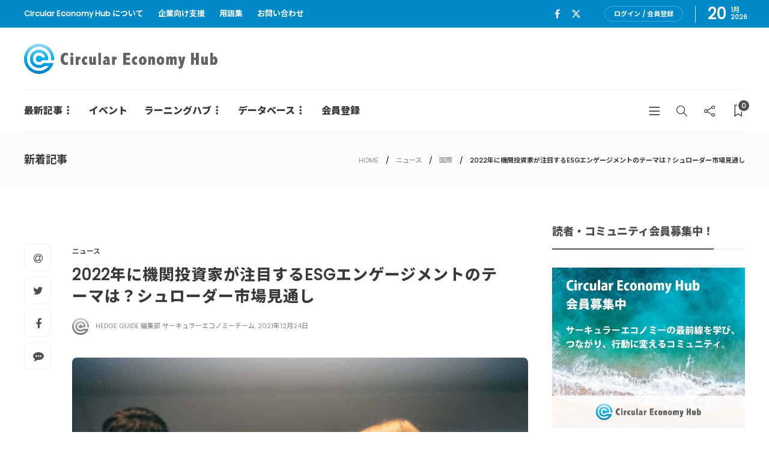

--- FILE ---
content_type: application/javascript; charset=utf-8;
request_url: https://dalc.valuecommerce.com/app3?p=886509805&_s=https%3A%2F%2Fcehub.jp%2Fnews%2Fschroders-esg-report-202112-html%2F&vf=iVBORw0KGgoAAAANSUhEUgAAAAMAAAADCAYAAABWKLW%2FAAAAMElEQVQYV2NkFGP4nxERwxA4aSMDY%2B1O5v8z8qQZviY%2FYWDcyNX1P%2FTcHgYTjV0MAA3iDpiw7YkfAAAAAElFTkSuQmCC
body_size: 2737
content:
vc_linkswitch_callback({"t":"696e5cbb","r":"aW5cuwAMrP0DFSceCooERAqKC5awjw","ub":"aW5cugANfbkDFSceCooCsQqKBthGOg%3D%3D","vcid":"5ZBwKqzZaU9uFA4pX6jlWawGfbhxvXGZTizs-U02ySep2Plv0Qwu_dhmpGERepeZDwt_sdwK9Lc","vcpub":"0.830717","dom.jtb.co.jp":{"a":"2549714","m":"2161637","g":"17c8091fb9","sp":"utm_source%3Dvcdom%26utm_medium%3Daffiliate"},"biz.travel.yahoo.co.jp":{"a":"2761515","m":"2244419","g":"af7630d38a"},"www.jtb.co.jp/kokunai_hotel":{"a":"2549714","m":"2161637","g":"17c8091fb9","sp":"utm_source%3Dvcdom%26utm_medium%3Daffiliate"},"mini-shopping.yahoo.co.jp":{"a":"2821580","m":"2201292","g":"7a72d5348a"},"master.qa.notyru.com":{"a":"2550407","m":"2366735","g":"0f646300c1","sp":"utm_source%3Dvaluecommerce%26utm_medium%3Daffiliate"},"tour.rurubu.travel":{"a":"2550407","m":"2366735","g":"0f646300c1","sp":"utm_source%3Dvaluecommerce%26utm_medium%3Daffiliate"},"tower.jp":{"a":"2377670","m":"2409673","g":"61a397128a"},"shopping.geocities.jp":{"a":"2821580","m":"2201292","g":"7a72d5348a"},"www.jtb.co.jp":{"a":"2549714","m":"2161637","g":"17c8091fb9","sp":"utm_source%3Dvcdom%26utm_medium%3Daffiliate"},"www.jtb.co.jp/kokunai":{"a":"2549714","m":"2161637","g":"17c8091fb9","sp":"utm_source%3Dvcdom%26utm_medium%3Daffiliate"},"shopping.yahoo.co.jp":{"a":"2821580","m":"2201292","g":"7a72d5348a"},"www.jtbonline.jp":{"a":"2549714","m":"2161637","g":"17c8091fb9","sp":"utm_source%3Dvcdom%26utm_medium%3Daffiliate"},"rurubu.travel":{"a":"2550407","m":"2366735","g":"0f646300c1","sp":"utm_source%3Dvaluecommerce%26utm_medium%3Daffiliate"},"www.amazon.co.jp":{"a":"2614000","m":"2366370","g":"20a7402eaa","sp":"tag%3Dvc-22%26linkCode%3Dure"},"www.jtb.co.jp/kokunai_htl":{"a":"2549714","m":"2161637","g":"17c8091fb9","sp":"utm_source%3Dvcdom%26utm_medium%3Daffiliate"},"approach.yahoo.co.jp":{"a":"2821580","m":"2201292","g":"7a72d5348a"},"travel.yahoo.co.jp":{"a":"2761515","m":"2244419","g":"af7630d38a"},"paypaystep.yahoo.co.jp":{"a":"2821580","m":"2201292","g":"7a72d5348a"},"st-plus.rurubu.travel":{"a":"2550407","m":"2366735","g":"0f646300c1","sp":"utm_source%3Dvaluecommerce%26utm_medium%3Daffiliate"},"jtb.co.jp":{"a":"2549714","m":"2161637","g":"17c8091fb9","sp":"utm_source%3Dvcdom%26utm_medium%3Daffiliate"},"st-www.rurubu.travel":{"a":"2550407","m":"2366735","g":"0f646300c1","sp":"utm_source%3Dvaluecommerce%26utm_medium%3Daffiliate"},"r.advg.jp":{"a":"2550407","m":"2366735","g":"0f646300c1","sp":"utm_source%3Dvaluecommerce%26utm_medium%3Daffiliate"},"l":5,"paypaymall.yahoo.co.jp":{"a":"2821580","m":"2201292","g":"7a72d5348a"},"p":886509805,"s":3524194,"www.rurubu.travel":{"a":"2550407","m":"2366735","g":"0f646300c1","sp":"utm_source%3Dvaluecommerce%26utm_medium%3Daffiliate"}})